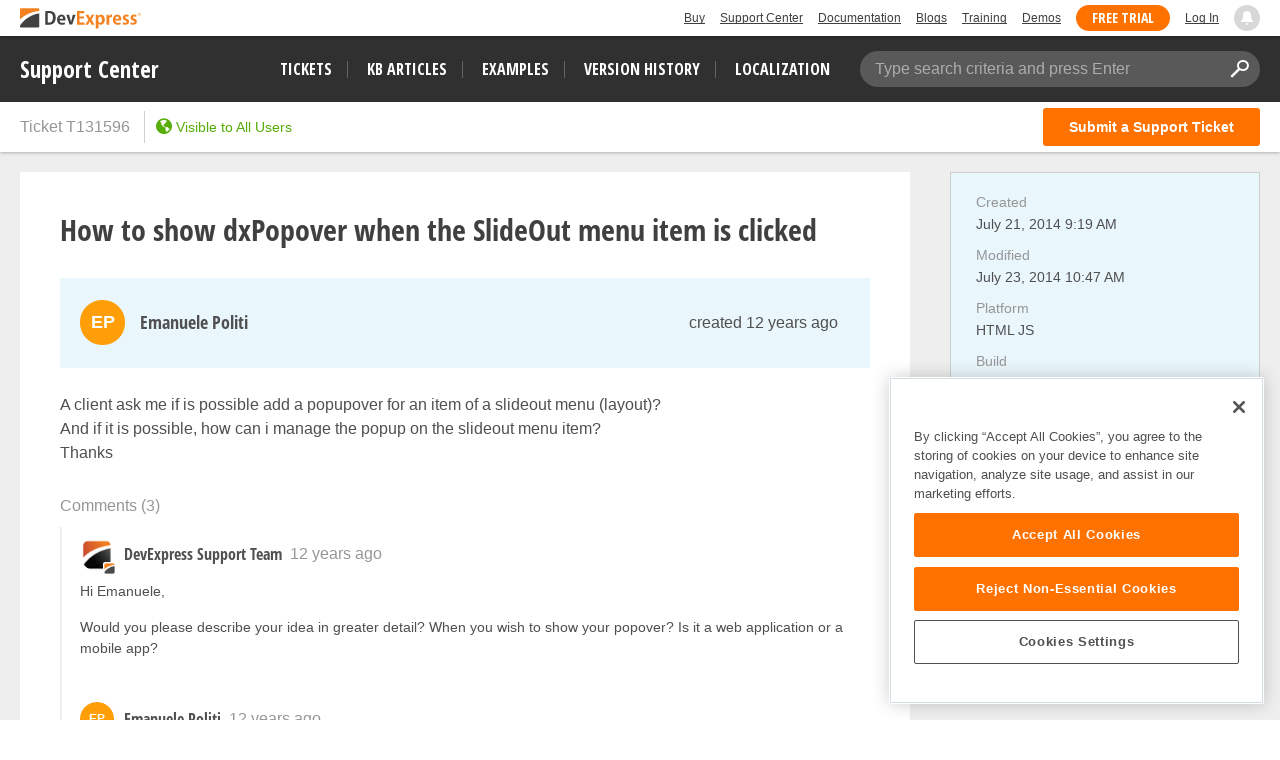

--- FILE ---
content_type: text/javascript; charset=utf-8
request_url: https://services.devexpress.com/SharedLayout/Scripts/Fonts/FontsBundle?v=n1xoDhFB6ii_78e897VT2jWC97dXRILmvj_Ohz6ucnc1
body_size: 5257
content:
(function(){function ri(n){return n.call.apply(n.bind,arguments)}function ui(n,t){if(!n)throw Error();if(2<arguments.length){var i=Array.prototype.slice.call(arguments,2);return function(){var r=Array.prototype.slice.call(arguments);return Array.prototype.unshift.apply(r,i),n.apply(t,r)}}return function(){return n.apply(t,arguments)}}function i(){return i=Function.prototype.bind&&-1!=Function.prototype.bind.toString().indexOf("native code")?ri:ui,i.apply(null,arguments)}function fi(n,t){this.a=n;this.o=t||n;this.c=this.o.document}function p(n,t,i,r){if(t=n.c.createElement(t),i)for(var u in i)i.hasOwnProperty(u)&&("style"==u?t.style.cssText=i[u]:t.setAttribute(u,i[u]));return r&&t.appendChild(n.c.createTextNode(r)),t}function d(n,t,i){n=n.c.getElementsByTagName(t)[0];n||(n=document.documentElement);n.insertBefore(i,n.lastChild)}function h(n){n.parentNode&&n.parentNode.removeChild(n)}function u(n,t,i){var f,r,e,u;for(t=t||[],i=i||[],f=n.className.split(/\s+/),r=0;r<t.length;r+=1){for(e=!1,u=0;u<f.length;u+=1)if(t[r]===f[u]){e=!0;break}e||f.push(t[r])}for(t=[],r=0;r<f.length;r+=1){for(e=!1,u=0;u<i.length;u+=1)if(f[r]===i[u]){e=!0;break}e||t.push(f[r])}n.className=t.join(" ").replace(/\s+/g," ").replace(/^\s+|\s+$/,"")}function g(n,t){for(var r=n.className.split(/\s+/),i=0,u=r.length;i<u;i++)if(r[i]==t)return!0;return!1}function oi(n){return n.o.location.hostname||n.a.location.hostname}function nt(n,t,i){function u(){f&&r&&o&&(f(e),f=null)}t=p(n,"link",{rel:"stylesheet",href:t,media:"all"});var r=!1,o=!0,e=null,f=i||null;ei?(t.onload=function(){r=!0;u()},t.onerror=function(){r=!0;e=Error("Stylesheet failed to load");u()}):setTimeout(function(){r=!0;u()},0);d(n,"head",t)}function w(n,t,i,r){var e=n.c.getElementsByTagName("head")[0],u,f;return e?(u=p(n,"script",{src:t}),f=!1,u.onload=u.onreadystatechange=function(){f||this.readyState&&"loaded"!=this.readyState&&"complete"!=this.readyState||(f=!0,i&&i(null),u.onload=u.onreadystatechange=null,"HEAD"==u.parentNode.tagName&&e.removeChild(u))},e.appendChild(u),setTimeout(function(){f||(f=!0,i&&i(Error("Script load timeout")))},r||5e3),u):null}function tt(){this.a=0;this.c=null}function it(n){return n.a++,function(){n.a--;ut(n)}}function rt(n,t){n.c=t;ut(n)}function ut(n){0==n.a&&n.c&&(n.c(),n.c=null)}function ft(n){this.a=n||"-"}function t(n,t){this.c=n;this.f=4;this.a="n";var i=(t||"n4").match(/^([nio])([1-9])$/i);i&&(this.a=i[1],this.f=parseInt(i[2],10))}function si(n){return ot(n)+" "+(n.f+"00")+" 300px "+et(n.c)}function et(n){var r=[],i,t;for(n=n.split(/,\s*/),i=0;i<n.length;i++)t=n[i].replace(/['"]/g,""),-1!=t.indexOf(" ")||/^\d/.test(t)?r.push("'"+t+"'"):r.push(t);return r.join(",")}function n(n){return n.a+n.f}function ot(n){var t="normal";return"o"===n.a?t="oblique":"i"===n.a&&(t="italic"),t}function hi(n){var i=4,r="n",t=null;return n&&((t=n.match(/(normal|oblique|italic)/i))&&t[1]&&(r=t[1].substr(0,1).toLowerCase()),(t=n.match(/([1-9]00|normal|bold)/i))&&t[1]&&(/bold/i.test(t[1])?i=7:/[1-9]00/.test(t[1])&&(i=parseInt(t[1].substr(0,1),10)))),r+i}function ci(n,t){this.c=n;this.f=n.o.document.documentElement;this.h=t;this.a=new ft("-");this.j=!1!==t.events;this.g=!1!==t.classes}function li(n){n.g&&u(n.f,[n.a.c("wf","loading")]);f(n,"loading")}function st(n){if(n.g){var i=g(n.f,n.a.c("wf","active")),t=[],r=[n.a.c("wf","loading")];i||t.push(n.a.c("wf","inactive"));u(n.f,t,r)}f(n,"inactive")}function f(t,i,r){t.j&&t.h[i]&&(r?t.h[i](r.c,n(r)):t.h[i]())}function ai(){this.c={}}function vi(n,t,i){var f=[],r,u;for(r in t)t.hasOwnProperty(r)&&(u=n.c[r],u&&f.push(u(t[r],i)));return f}function c(n,t){this.c=n;this.f=t;this.a=p(this.c,"span",{"aria-hidden":"true"},this.f)}function l(n){d(n.c,"body",n.a)}function a(n){return"display:block;position:absolute;top:-9999px;left:-9999px;font-size:300px;width:auto;height:auto;line-height:normal;margin:0;padding:0;font-variant:normal;white-space:nowrap;font-family:"+et(n.c)+";"+("font-style:"+ot(n)+";font-weight:"+(n.f+"00")+";")}function ht(n,t,i,r,u,f){this.g=n;this.j=t;this.a=r;this.c=i;this.f=u||3e3;this.h=f||void 0}function ct(i,r,u,f,e,o,s){this.v=i;this.B=r;this.c=u;this.a=f;this.s=s||"BESbswy";this.f={};this.w=e||3e3;this.u=o||null;this.m=this.j=this.h=this.g=null;this.g=new c(this.c,this.s);this.h=new c(this.c,this.s);this.j=new c(this.c,this.s);this.m=new c(this.c,this.s);i=new t(this.a.c+",serif",n(this.a));i=a(i);this.g.a.style.cssText=i;i=new t(this.a.c+",sans-serif",n(this.a));i=a(i);this.h.a.style.cssText=i;i=new t("serif",n(this.a));i=a(i);this.j.a.style.cssText=i;i=new t("sans-serif",n(this.a));i=a(i);this.m.a.style.cssText=i;l(this.g);l(this.h);l(this.j);l(this.m)}function lt(){if(null===v){var n=/AppleWebKit\/([0-9]+)(?:\.([0-9]+))/.exec(window.navigator.userAgent);v=!!n&&(536>parseInt(n[1],10)||536===parseInt(n[1],10)&&11>=parseInt(n[2],10))}return v}function at(n,t,i){for(var r in e)if(e.hasOwnProperty(r)&&t===n.f[e[r]]&&i===n.f[e[r]])return!0;return!1}function vt(n){var t=n.g.a.offsetWidth,i=n.h.a.offsetWidth,r;(r=t===n.f.serif&&i===n.f["sans-serif"])||(r=lt()&&at(n,t,i));r?s()-n.A>=n.w?lt()&&at(n,t,i)&&(null===n.u||n.u.hasOwnProperty(n.a.c))?b(n,n.v):b(n,n.B):yi(n):b(n,n.v)}function yi(n){setTimeout(i(function(){vt(this)},n),50)}function b(n,t){setTimeout(i(function(){h(this.g.a);h(this.h.a);h(this.j.a);h(this.m.a);t(this.a)},n),0)}function k(n,t,i){this.c=n;this.a=t;this.f=0;this.m=this.j=!1;this.s=i}function yt(n){0==--n.f&&n.j&&(n.m?(n=n.a,n.g&&u(n.f,[n.a.c("wf","active")],[n.a.c("wf","loading"),n.a.c("wf","inactive")]),f(n,"active")):st(n.a))}function pt(n){this.j=n;this.a=new ai;this.h=0;this.f=this.g=!0}function pi(t,r,e,s,h){var c=0==--t.h;(t.f||t.g)&&setTimeout(function(){var b=h||null,k=s||null||{},t,v,a,w;if(0===e.length&&c)st(r.a);else{for(r.f+=e.length,c&&(r.j=c),v=[],t=0;t<e.length;t++){var y=e[t],p=k[y.c],l=r.a,a=y;l.g&&u(l.f,[l.a.c("wf",a.c,n(a).toString(),"loading")]);f(l,"fontloading",a);l=null;null===o&&(window.FontFace?(a=/Gecko.*Firefox\/(\d+)/.exec(window.navigator.userAgent),w=/OS X.*Version\/10\..*Safari/.exec(window.navigator.userAgent)&&/Apple/.exec(window.navigator.vendor),o=a?42<parseInt(a[1],10):w?!1:!0):o=!1);l=o?new ht(i(r.g,r),i(r.h,r),r.c,y,r.s,p):new ct(i(r.g,r),i(r.h,r),r.c,y,r.s,b,p);v.push(l)}for(t=0;t<v.length;t++)v[t].start()}},0)}function wi(n,t,i){var r=[],f=i.timeout,u;for(li(t),r=vi(n.a,i,n.c),u=new k(n.c,t,f),n.h=r.length,t=0,i=r.length;t<i;t++)r[t].load(function(t,i,r){pi(n,u,t,i,r)})}function wt(n,t){this.c=n;this.a=t}function bt(n,t){this.c=n;this.a=t}function bi(n,t){this.c=n?n:kt;this.a=[];this.f=[];this.g=t||""}function ki(n,t){for(var i,u,f=t.length,r=0;r<f;r++)i=t[r].split(":"),3==i.length&&n.f.push(i.pop()),u="",2==i.length&&""!=i[1]&&(u=":"),n.a.push(i.join(u))}function di(n){if(0==n.a.length)throw Error("No fonts to load!");if(-1!=n.c.indexOf("kit="))return n.c;for(var t=n.a.length,r=[],i=0;i<t;i++)r.push(n.a[i].replace(/ /g,"+"));return t=n.c+"?family="+r.join("%7C"),0<n.f.length&&(t+="&subset="+n.f.join(",")),0<n.g.length&&(t+="&text="+encodeURIComponent(n.g)),t}function gi(n){this.f=n;this.a=[];this.c={}}function rr(n){for(var f,o,r,l,u,a=n.f.length,s=0;s<a;s++){var i=n.f[s].split(":"),e=i[0].replace(/\+/g," "),h=["n4"];if(2<=i.length){if(o=i[1],f=[],o)for(var o=o.split(","),v=o.length,c=0;c<v;c++)r=o[c],r.match(/^[\w-]+$/)?(u=ir.exec(r.toLowerCase()),null==u?r="":(r=u[2],r=null==r||""==r?"n":tr[r],u=u[1],null==u||""==u?u="4":(l=nr[u],u=l?l:isNaN(u)?"4":u.substr(0,1)),r=[r,u].join(""))):r="",r&&f.push(r);0<f.length&&(h=f);3==i.length&&(i=i[2],f=[],i=i?i.split(","):f,0<i.length&&(i=dt[i[0]])&&(n.c[e]=i))}for(n.c[e]||(i=dt[e])&&(n.c[e]=i),i=0;i<h.length;i+=1)n.a.push(new t(e,h[i]))}}function gt(n,t){this.c=n;this.a=t}function ti(n,t){this.c=n;this.a=t}function ii(n,t){this.c=n;this.f=t;this.a=[]}var s=Date.now||function(){return+new Date},ei=!!window.FontFace,e,v,o,kt,ni,r,y;ft.prototype.c=function(){for(var t=[],n=0;n<arguments.length;n++)t.push(arguments[n].replace(/[\W_]+/g,"").toLowerCase());return t.join(this.a)};ht.prototype.start=function(){var i=this.c.o.document,n=this,r=s(),u=new Promise(function(t,u){function f(){s()-r>=n.f?u():i.fonts.load(si(n.a),n.h).then(function(n){1<=n.length?t():setTimeout(f,25)},function(){u()})}f()}),t=null,f=new Promise(function(i,r){t=setTimeout(r,n.f)});Promise.race([f,u]).then(function(){t&&(clearTimeout(t),t=null);n.g(n.a)},function(){n.j(n.a)})};e={D:"serif",C:"sans-serif"};v=null;ct.prototype.start=function(){this.f.serif=this.j.a.offsetWidth;this.f["sans-serif"]=this.m.a.offsetWidth;this.A=s();vt(this)};o=null;k.prototype.g=function(t){var i=this.a;i.g&&u(i.f,[i.a.c("wf",t.c,n(t).toString(),"active")],[i.a.c("wf",t.c,n(t).toString(),"loading"),i.a.c("wf",t.c,n(t).toString(),"inactive")]);f(i,"fontactive",t);this.m=!0;yt(this)};k.prototype.h=function(t){var i=this.a;if(i.g){var e=g(i.f,i.a.c("wf",t.c,n(t).toString(),"active")),r=[],o=[i.a.c("wf",t.c,n(t).toString(),"loading")];e||r.push(i.a.c("wf",t.c,n(t).toString(),"inactive"));u(i.f,r,o)}f(i,"fontinactive",t);yt(this)};pt.prototype.load=function(n){this.c=new fi(this.j,n.context||this.j);this.g=!1!==n.events;this.f=!1!==n.classes;wi(this,new ci(this.c,n),n)};wt.prototype.load=function(n){function f(){var r,o,h,e,s;if(u["__mti_fntLst"+i]){if(r=u["__mti_fntLst"+i](),o=[],r)for(e=0;e<r.length;e++)s=r[e].fontfamily,void 0!=r[e].fontStyle&&void 0!=r[e].fontWeight?(h=r[e].fontStyle+r[e].fontWeight,o.push(new t(s,h))):o.push(new t(s));n(o)}else setTimeout(function(){f()},50)}var r=this,i=r.a.projectId,e=r.a.version,u;i?(u=r.c.o,w(this.c,(r.a.api||"https://fast.fonts.net/jsapi")+"/"+i+".js"+(e?"?v="+e:""),function(t){t?n([]):(u["__MonotypeConfiguration__"+i]=function(){return r.a},f())}).id="__MonotypeAPIScript__"+i):n([])};bt.prototype.load=function(n){for(var r=this.a.urls||[],s=this.a.families||[],c=this.a.testStrings||{},h=new tt,f,o,e,i=0,u=r.length;i<u;i++)nt(this.c,r[i],it(h));for(f=[],i=0,u=s.length;i<u;i++)if(r=s[i].split(":"),r[1])for(o=r[1].split(","),e=0;e<o.length;e+=1)f.push(new t(r[0],o[e]));else f.push(new t(r[0]));rt(h,function(){n(f,c)})};kt="https://fonts.googleapis.com/css";var dt={latin:"BESbswy","latin-ext":"çöüğş",cyrillic:"йяЖ",greek:"αβΣ",khmer:"កខគ",Hanuman:"កខគ"},nr={thin:"1",extralight:"2","extra-light":"2",ultralight:"2","ultra-light":"2",light:"3",regular:"4",book:"4",medium:"5","semi-bold":"6",semibold:"6","demi-bold":"6",demibold:"6",bold:"7","extra-bold":"8",extrabold:"8","ultra-bold":"8",ultrabold:"8",black:"9",heavy:"9",l:"3",r:"4",b:"7"},tr={i:"i",italic:"i",n:"n",normal:"n"},ir=/^(thin|(?:(?:extra|ultra)-?)?light|regular|book|medium|(?:(?:semi|demi|extra|ultra)-?)?bold|black|heavy|l|r|b|[1-9]00)?(n|i|normal|italic)?$/;ni={Arimo:!0,Cousine:!0,Tinos:!0};gt.prototype.load=function(n){var i=new tt,f=this.c,r=new bi(this.a.api,this.a.text),u=this.a.families,t;ki(r,u);t=new gi(u);rr(t);nt(f,di(r),it(i));rt(i,function(){n(t.a,t.c,ni)})};ti.prototype.load=function(n){var r=this.a.id,i=this.c.o;r?w(this.c,(this.a.api||"https://use.typekit.net")+"/"+r+".js",function(r){var f,u;if(r)n([]);else if(i.Typekit&&i.Typekit.config&&i.Typekit.config.fn){for(r=i.Typekit.config.fn,f=[],u=0;u<r.length;u+=2)for(var s=r[u],o=r[u+1],e=0;e<o.length;e++)f.push(new t(s,o[e]));try{i.Typekit.load({events:!1,classes:!1,async:!0})}catch(h){}n(f)}},2e3):n([])};ii.prototype.load=function(n){var i=this.f.id,r=this.c.o,u=this;i?(r.__webfontfontdeckmodule__||(r.__webfontfontdeckmodule__={}),r.__webfontfontdeckmodule__[i]=function(i,r){for(var e,f=0,o=r.fonts.length;f<o;++f)e=r.fonts[f],u.a.push(new t(e.name,hi("font-weight:"+e.weight+";font-style:"+e.style)));n(u.a)},w(this.c,(this.f.api||"https://f.fontdeck.com/s/css/js/")+oi(this.c)+"/"+i+".js",function(t){t&&n([])})):n([])};r=new pt(window);r.a.c.custom=function(n,t){return new bt(t,n)};r.a.c.fontdeck=function(n,t){return new ii(t,n)};r.a.c.monotype=function(n,t){return new wt(t,n)};r.a.c.typekit=function(n,t){return new ti(t,n)};r.a.c.google=function(n,t){return new gt(t,n)};y={load:i(r.load,r)};"function"==typeof define&&define.amd?define(function(){return y}):"undefined"!=typeof module&&module.exports?module.exports=y:(window.WebFont=y,window.WebFontConfig&&r.load(window.WebFontConfig))})();var WebFontConfig={google:{families:["Open Sans Condensed:700"]},loading:function(){},active:function(){var n;typeof Event=="function"?n=new Event("FontLoaded"):(n=document.createEvent("CustomEvent"),n.initEvent("FontLoaded",!0,!0));document.dispatchEvent(n)},inactive:function(){},fontloading:function(){},fontactive:function(){},fontinactive:function(){}};WebFont.load(WebFontConfig)